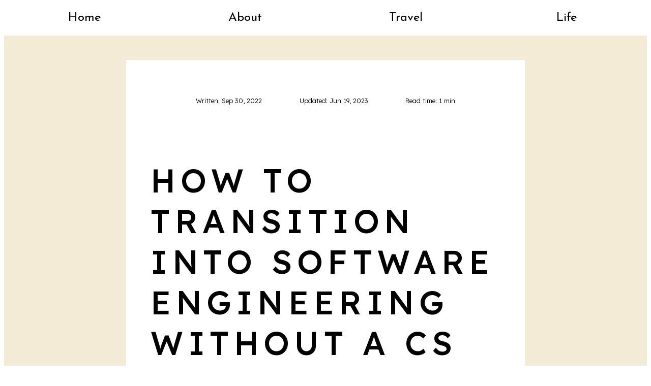

--- FILE ---
content_type: text/html; charset=utf-8
request_url: https://linmelody.com/life/how-i-transitioned-into-SWE.html
body_size: 1328
content:
<!DOCTYPE html>
<html lang="en">
    <head>
        <title>Navigating Burnout and Disability Leave | Meandering Melody</title>

        <meta charset='utf-8'>
        <meta name="description" content="Meandering Melody | Life | Navigating Burnout and Disability Leave. Copyright 2024, Melody Lin. All Rights Reserved.">
        <meta name="keywords" content="blog, personal, career, burnout, depression, recovery, disability">
        <meta name="author" content="Melody Lin">
        <meta name="viewport" content="width=device-width, initial-scale=1.0">

        <base href="../index.html">

        <link rel="icon" href="favicon.ico">
        <link rel="preconnect" href="https://fonts.googleapis.com">
        <link rel="preconnect" href="https://fonts.gstatic.com" crossorigin>
        <link href="https://fonts.googleapis.com/css2?family=Cormorant:ital,wght@0,400;0,500;1,400&family=Josefin+Sans:ital@0;1&family=Lexend:wght@200;300;500&family=Source+Serif+Pro:wght@300&display=swap" rel="stylesheet">
        <link rel="stylesheet" type="text/css" href="./core/styles/base.css">
        <link rel="stylesheet" type="text/css" href="./core/styles/utilities.css">
        <link rel="stylesheet" type="text/css" href="./core/styles/components.css">

        <script src="https://images.dmca.com/Badges/DMCABadgeHelper.min.js"></script>
    </head>
    <body>
        <header>
            <nav>
                <ul class="main-menu no-bullets">
                    <li class="main-menu-item"><a href="index.html">Home</a></li>
                    <li class="main-menu-item"><a href="./main-pages/about.html">About</a></li>
                    <li class="main-menu-item"><a href="./main-pages/travel.html">Travel</a></li>
                    <li class="main-menu-item"><a href="./main-pages/life.html">Life</a></li>
                </ul>
            </nav>
        </header>
        <main>
            <div class="post-wrapper">
                <div class="post-content-container">
                    <ul class="post-stats no-bullets">
                        <li class="post-stats-item">Written: <time datetime="2022-09-30">Sep 30, 2022</time></li>
                        <li class="post-stats-item">Updated: <time datetime="2023-06-19">Jun 19, 2023</time></li>
                        <li class="post-stats-item">Read time: 1 min</li>
                    </ul>
                    <section>
                        <h1>How to transition into software engineering without a CS degree</h1>
                        <p>This is a story of how someone (aka me) who never wanted to be a practicing civil engineer, got a bachelor's degree in it anyway, then worked in ads for a few years, and quit that cold-turkey to spend several months self-studying computer science to get hired for software engineering roles in Silicon Valley.</p>
                        <p>If you've been thinking about switching careers and getting into software, I hope you find this helpful or can at least be a data point for you (yes, it is possible!).</p>
                        <p>I originally wrote this article on Medium when I accepted my first software engineering job offer, and I spent a lot of time making it look pretty on there, so you're gonna have to read the article in its original form at <a href="https://medium.com/@switchingintotech/i-quit-my-job-and-studied-my-way-into-a-software-engineer-role-in-silicon-valley-5dbb79f038ee" target="_blank">https://medium.com/@switchingintotech/i-quit-my-job-and-studied-my-way-into-a-software-engineer-role-in-silicon-valley-5dbb79f038ee</a>. Hope y'all find it useful!</p>
                    </section>
                </div>
            </div>
        </main>
        <footer>
            <nav>
                <ul class="main-menu no-bullets">
                    <li class="main-menu-item"><a href="index.html">Home</a></li>
                    <li class="main-menu-item"><a href="./main-pages/about.html">About</a></li>
                    <li class="main-menu-item"><a href="./main-pages/travel.html">Travel</a></li>
                    <li class="main-menu-item"><a href="./main-pages/life.html">Life</a></li>
                </ul>
            </nav>
            <p>&copy; Melody Lin and Meandering Melody, 2023. Unauthorized use and/or duplication of this material without express and written permission from this site&apos;s author and/or owner is strictly prohibited. Excerpts and links may be used, provided that full and clear credit is given to Melody Lin and Meandering Melody with appropriate and specific direction to the original content.<a href="//www.dmca.com/Protection/Status.aspx?ID=83e48396-fb15-406b-927b-a5ac97a69aa5" title="DMCA.com Protection Status" class="dmca-badge"> <img src ="https://images.dmca.com/Badges/dmca-badge-w100-5x1-01.png?ID=83e48396-fb15-406b-927b-a5ac97a69aa5"  alt="DMCA.com Protection Status" /></a></p>
        </footer>
    </body>
</html>

--- FILE ---
content_type: text/css; charset=utf-8
request_url: https://linmelody.com/core/styles/base.css
body_size: 339
content:
/*==== STYLE GUIDE: https://9elements.com/css-rule-order/ ====*/

/* ======================================
            General styles
======================================*/

* { box-sizing: border-box; }

main {
    margin-bottom: 2rem;
    background-color: #F4EBD7;
}

section {
    display: grid;
    justify-content: center;
    margin: auto;
    max-width: 110ch;
    padding: 2rem 0;
}

.section-l2 {
    padding: 0.5rem 0;
}

h1 {
    font-size: 4rem;
    font-family: 'Lexend', sans-serif;
    font-weight: 500;
    letter-spacing: 0.6rem;
    text-transform: uppercase;
}

.h1-overflow {
    font-size: 3.8rem;
}

h2, h3, h4, h5, h6 {
    font-size: 2.3rem;
    font-family: 'Cormorant', serif;
    font-weight: 500;
}

h3 {
    font-size: 1.5rem;
}

a {
    text-decoration: none;
}

a:link {
    color: #a8776a;
}

a:visited {
    color: gray;
}

a:hover {
    color: gray;
}

a:active {
    color: #a8776a
}

p, ul, ol, figcaption, blockquote {
    font-size: 1.2rem;
    line-height: 2rem;
    font-family: 'Source Serif Pro', serif;
}

blockquote {
    font-size: 1rem;
}

.page-masthead {
    background-color: #F4EBD7;
}

.main-menu {
    display: flex;
    padding: 0;
    font-family: 'Josefin Sans', sans-serif;
    text-align: center;
}

.main-menu-item {
    flex: 1;
    font-size: 1.5rem;
}

.main-menu-item a:link, a:visited, a:active {
    color: black;
}

.main-menu-item a:hover {
    color: gray;
}

figure {
    margin: 1em auto;
    text-align: center;
}

img {
    max-width: 100%;
    pointer-events: none;
}

figure > img {
    max-height: 47.5rem;
}

figcaption {
    font-size: 1rem;
    text-align: center;
}

footer {
    padding-top: 2rem;
    background-color: #F4EBD7;
}

footer > p {
    padding: 2rem 9rem;
    font-size: 0.6rem;
}

/* ======================================
            Media Queries
======================================*/

@media (max-width: 68em) {
    section {
        padding: 2em 4em;
    }

    footer > p {
        padding: 2em 4em;
        max-width: 300ch;
    }

    /*====== Overview pages styles ======*/
    .overview-page-h1 {
        left: 0em;
    }

    .overview-page-h1::after {
        left: 0em;
    }
}

@media (max-width: 50em) {
    section {
        padding: 2em;
    }

    h1 {
        font-size: 2em;
        letter-spacing: 0.1em;
    }

    .h1-overflow {
        font-size: 1.2em;
    }

    h2 {
        font-size: 1.6em;
    }

    h3 {
        font-size: 1.2em;
    }

    p, ul, ol {
        font-size: 1.1em;
    }

    footer > p {
        padding: 2em;
    }

    /*====== Overview pages styles ======*/
    .overview-page-h1 {
        background-image: none;
    }

    .overview-page-h1::after {
        left: 0.1em;
    }
}


--- FILE ---
content_type: text/css; charset=utf-8
request_url: https://linmelody.com/core/styles/utilities.css
body_size: -419
content:
/* ======================================
        Utility styles
======================================*/

.no-bullets {
    list-style: none;
}


--- FILE ---
content_type: text/css; charset=utf-8
request_url: https://linmelody.com/core/styles/components.css
body_size: 139
content:
/* ======================================
        Widget styles
======================================*/
.latest-post {
    max-width: 75ch;
    background-color: white;
}

.related-posts-list {
    grid-template-columns: repeat(auto-fit, minmax(20em, 1fr));
    gap: 2rem;
    max-width: 100%;
    padding: 0 4rem;
}

.related-posts-list > li {
    max-width: 100%;
    max-height: 100%;
    padding: 0;
}

.related-posts-list > li > a:link {
    color: black;
  }

.related-posts-card {
    display: flex;
    flex-wrap: wrap;
    justify-content: center;
    background: white;
    max-width: 1024px;
}

.related-posts-card > img {
    border-radius: 0;
}

.post-stats {
    display: flex;
    justify-content: space-evenly;
    margin: 1rem;
    padding: 0;
    font-size: 0.8rem;
    font-family: 'Lexend', sans-serif;
    font-weight: 200;
}

.related-posts-card-content {
    margin: 1rem;
    padding: 1rem;
    font-family: 'Source Serif Pro', serif;
}

.related-posts-card-content > h3 {
    font-size: 1.5rem;
    font-family: 'Source Serif Pro', serif;
}

/* ======================================
        Blog post styles
======================================*/

.post-wrapper {
    margin: auto;
    max-width: 110ch;
    padding: 3rem;
}

.post-wrapper ul:first-of-type {
    font-weight: 300;
}

.post-content-container {
    padding: 3rem;
    background-color: white;
}

.post-content-container a {
    text-decoration: underline;
}

.post-content-container a:link {
    color: #a8776a
}

.post-content-container a:hover {
    color: gray;
}

.post-content-container a:active {
    color: #CE9D96;
}

/* ======================================
            Media Queries
======================================*/

@media (max-width: 68em) {
    .related-posts-list {
        padding: 0;
    }

    .related-posts-card > div {
        padding: 0 2em 2em;
    }

    .related-posts-card-content {
        padding: 0;
    }

    .post-stats {
        padding: 0;
    }
}

/* ======================================
            Media Queries
======================================*/

@media (max-width: 50em) {
    .related-posts-list > li {
        padding: 1em;
    }

    .post-wrapper {
        padding: 1em;
    }

    .post-content-container {
        padding: 1em;
    }

    .post-content-container > section {
        padding: 1em;
    }

    .post-content-container  > p {
        font-size: 1em;
    }

    .post-stats {
        flex-direction: column;
    }
}